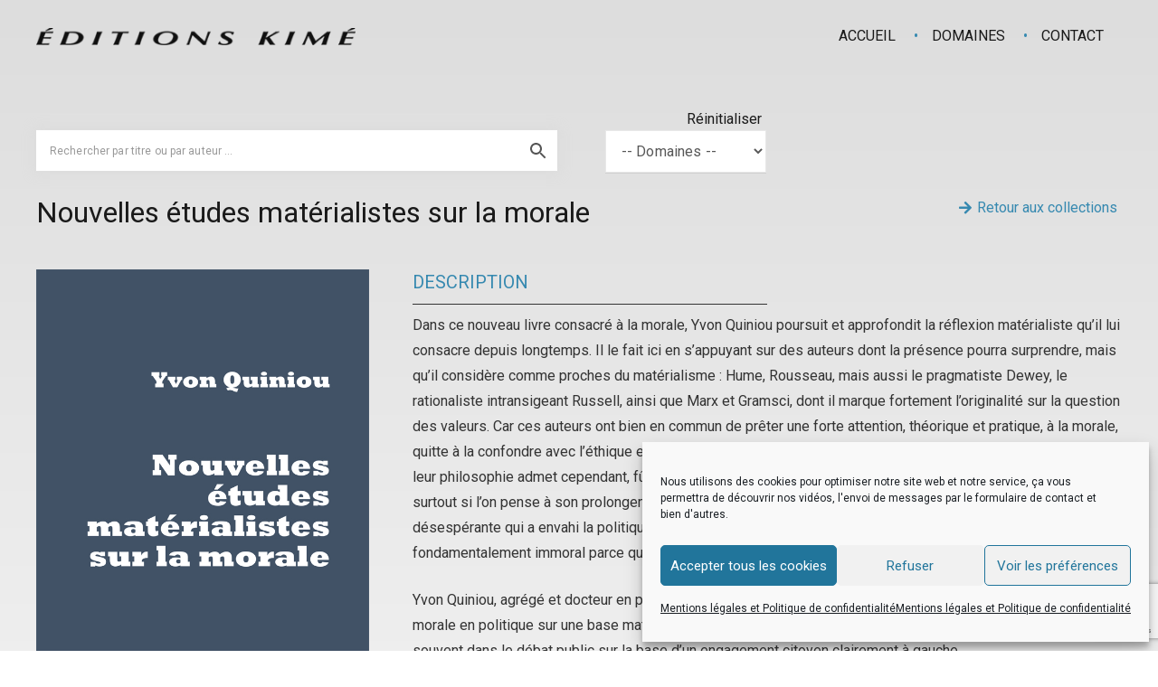

--- FILE ---
content_type: text/html; charset=utf-8
request_url: https://www.google.com/recaptcha/api2/anchor?ar=1&k=6LdoGu4ZAAAAAARyoz-7KTzEgAHIt0XFx5Q5GoC7&co=aHR0cHM6Ly9lZGl0aW9uc2tpbWUuZnI6NDQz&hl=en&v=N67nZn4AqZkNcbeMu4prBgzg&size=invisible&anchor-ms=20000&execute-ms=30000&cb=l7fy39w965kl
body_size: 48704
content:
<!DOCTYPE HTML><html dir="ltr" lang="en"><head><meta http-equiv="Content-Type" content="text/html; charset=UTF-8">
<meta http-equiv="X-UA-Compatible" content="IE=edge">
<title>reCAPTCHA</title>
<style type="text/css">
/* cyrillic-ext */
@font-face {
  font-family: 'Roboto';
  font-style: normal;
  font-weight: 400;
  font-stretch: 100%;
  src: url(//fonts.gstatic.com/s/roboto/v48/KFO7CnqEu92Fr1ME7kSn66aGLdTylUAMa3GUBHMdazTgWw.woff2) format('woff2');
  unicode-range: U+0460-052F, U+1C80-1C8A, U+20B4, U+2DE0-2DFF, U+A640-A69F, U+FE2E-FE2F;
}
/* cyrillic */
@font-face {
  font-family: 'Roboto';
  font-style: normal;
  font-weight: 400;
  font-stretch: 100%;
  src: url(//fonts.gstatic.com/s/roboto/v48/KFO7CnqEu92Fr1ME7kSn66aGLdTylUAMa3iUBHMdazTgWw.woff2) format('woff2');
  unicode-range: U+0301, U+0400-045F, U+0490-0491, U+04B0-04B1, U+2116;
}
/* greek-ext */
@font-face {
  font-family: 'Roboto';
  font-style: normal;
  font-weight: 400;
  font-stretch: 100%;
  src: url(//fonts.gstatic.com/s/roboto/v48/KFO7CnqEu92Fr1ME7kSn66aGLdTylUAMa3CUBHMdazTgWw.woff2) format('woff2');
  unicode-range: U+1F00-1FFF;
}
/* greek */
@font-face {
  font-family: 'Roboto';
  font-style: normal;
  font-weight: 400;
  font-stretch: 100%;
  src: url(//fonts.gstatic.com/s/roboto/v48/KFO7CnqEu92Fr1ME7kSn66aGLdTylUAMa3-UBHMdazTgWw.woff2) format('woff2');
  unicode-range: U+0370-0377, U+037A-037F, U+0384-038A, U+038C, U+038E-03A1, U+03A3-03FF;
}
/* math */
@font-face {
  font-family: 'Roboto';
  font-style: normal;
  font-weight: 400;
  font-stretch: 100%;
  src: url(//fonts.gstatic.com/s/roboto/v48/KFO7CnqEu92Fr1ME7kSn66aGLdTylUAMawCUBHMdazTgWw.woff2) format('woff2');
  unicode-range: U+0302-0303, U+0305, U+0307-0308, U+0310, U+0312, U+0315, U+031A, U+0326-0327, U+032C, U+032F-0330, U+0332-0333, U+0338, U+033A, U+0346, U+034D, U+0391-03A1, U+03A3-03A9, U+03B1-03C9, U+03D1, U+03D5-03D6, U+03F0-03F1, U+03F4-03F5, U+2016-2017, U+2034-2038, U+203C, U+2040, U+2043, U+2047, U+2050, U+2057, U+205F, U+2070-2071, U+2074-208E, U+2090-209C, U+20D0-20DC, U+20E1, U+20E5-20EF, U+2100-2112, U+2114-2115, U+2117-2121, U+2123-214F, U+2190, U+2192, U+2194-21AE, U+21B0-21E5, U+21F1-21F2, U+21F4-2211, U+2213-2214, U+2216-22FF, U+2308-230B, U+2310, U+2319, U+231C-2321, U+2336-237A, U+237C, U+2395, U+239B-23B7, U+23D0, U+23DC-23E1, U+2474-2475, U+25AF, U+25B3, U+25B7, U+25BD, U+25C1, U+25CA, U+25CC, U+25FB, U+266D-266F, U+27C0-27FF, U+2900-2AFF, U+2B0E-2B11, U+2B30-2B4C, U+2BFE, U+3030, U+FF5B, U+FF5D, U+1D400-1D7FF, U+1EE00-1EEFF;
}
/* symbols */
@font-face {
  font-family: 'Roboto';
  font-style: normal;
  font-weight: 400;
  font-stretch: 100%;
  src: url(//fonts.gstatic.com/s/roboto/v48/KFO7CnqEu92Fr1ME7kSn66aGLdTylUAMaxKUBHMdazTgWw.woff2) format('woff2');
  unicode-range: U+0001-000C, U+000E-001F, U+007F-009F, U+20DD-20E0, U+20E2-20E4, U+2150-218F, U+2190, U+2192, U+2194-2199, U+21AF, U+21E6-21F0, U+21F3, U+2218-2219, U+2299, U+22C4-22C6, U+2300-243F, U+2440-244A, U+2460-24FF, U+25A0-27BF, U+2800-28FF, U+2921-2922, U+2981, U+29BF, U+29EB, U+2B00-2BFF, U+4DC0-4DFF, U+FFF9-FFFB, U+10140-1018E, U+10190-1019C, U+101A0, U+101D0-101FD, U+102E0-102FB, U+10E60-10E7E, U+1D2C0-1D2D3, U+1D2E0-1D37F, U+1F000-1F0FF, U+1F100-1F1AD, U+1F1E6-1F1FF, U+1F30D-1F30F, U+1F315, U+1F31C, U+1F31E, U+1F320-1F32C, U+1F336, U+1F378, U+1F37D, U+1F382, U+1F393-1F39F, U+1F3A7-1F3A8, U+1F3AC-1F3AF, U+1F3C2, U+1F3C4-1F3C6, U+1F3CA-1F3CE, U+1F3D4-1F3E0, U+1F3ED, U+1F3F1-1F3F3, U+1F3F5-1F3F7, U+1F408, U+1F415, U+1F41F, U+1F426, U+1F43F, U+1F441-1F442, U+1F444, U+1F446-1F449, U+1F44C-1F44E, U+1F453, U+1F46A, U+1F47D, U+1F4A3, U+1F4B0, U+1F4B3, U+1F4B9, U+1F4BB, U+1F4BF, U+1F4C8-1F4CB, U+1F4D6, U+1F4DA, U+1F4DF, U+1F4E3-1F4E6, U+1F4EA-1F4ED, U+1F4F7, U+1F4F9-1F4FB, U+1F4FD-1F4FE, U+1F503, U+1F507-1F50B, U+1F50D, U+1F512-1F513, U+1F53E-1F54A, U+1F54F-1F5FA, U+1F610, U+1F650-1F67F, U+1F687, U+1F68D, U+1F691, U+1F694, U+1F698, U+1F6AD, U+1F6B2, U+1F6B9-1F6BA, U+1F6BC, U+1F6C6-1F6CF, U+1F6D3-1F6D7, U+1F6E0-1F6EA, U+1F6F0-1F6F3, U+1F6F7-1F6FC, U+1F700-1F7FF, U+1F800-1F80B, U+1F810-1F847, U+1F850-1F859, U+1F860-1F887, U+1F890-1F8AD, U+1F8B0-1F8BB, U+1F8C0-1F8C1, U+1F900-1F90B, U+1F93B, U+1F946, U+1F984, U+1F996, U+1F9E9, U+1FA00-1FA6F, U+1FA70-1FA7C, U+1FA80-1FA89, U+1FA8F-1FAC6, U+1FACE-1FADC, U+1FADF-1FAE9, U+1FAF0-1FAF8, U+1FB00-1FBFF;
}
/* vietnamese */
@font-face {
  font-family: 'Roboto';
  font-style: normal;
  font-weight: 400;
  font-stretch: 100%;
  src: url(//fonts.gstatic.com/s/roboto/v48/KFO7CnqEu92Fr1ME7kSn66aGLdTylUAMa3OUBHMdazTgWw.woff2) format('woff2');
  unicode-range: U+0102-0103, U+0110-0111, U+0128-0129, U+0168-0169, U+01A0-01A1, U+01AF-01B0, U+0300-0301, U+0303-0304, U+0308-0309, U+0323, U+0329, U+1EA0-1EF9, U+20AB;
}
/* latin-ext */
@font-face {
  font-family: 'Roboto';
  font-style: normal;
  font-weight: 400;
  font-stretch: 100%;
  src: url(//fonts.gstatic.com/s/roboto/v48/KFO7CnqEu92Fr1ME7kSn66aGLdTylUAMa3KUBHMdazTgWw.woff2) format('woff2');
  unicode-range: U+0100-02BA, U+02BD-02C5, U+02C7-02CC, U+02CE-02D7, U+02DD-02FF, U+0304, U+0308, U+0329, U+1D00-1DBF, U+1E00-1E9F, U+1EF2-1EFF, U+2020, U+20A0-20AB, U+20AD-20C0, U+2113, U+2C60-2C7F, U+A720-A7FF;
}
/* latin */
@font-face {
  font-family: 'Roboto';
  font-style: normal;
  font-weight: 400;
  font-stretch: 100%;
  src: url(//fonts.gstatic.com/s/roboto/v48/KFO7CnqEu92Fr1ME7kSn66aGLdTylUAMa3yUBHMdazQ.woff2) format('woff2');
  unicode-range: U+0000-00FF, U+0131, U+0152-0153, U+02BB-02BC, U+02C6, U+02DA, U+02DC, U+0304, U+0308, U+0329, U+2000-206F, U+20AC, U+2122, U+2191, U+2193, U+2212, U+2215, U+FEFF, U+FFFD;
}
/* cyrillic-ext */
@font-face {
  font-family: 'Roboto';
  font-style: normal;
  font-weight: 500;
  font-stretch: 100%;
  src: url(//fonts.gstatic.com/s/roboto/v48/KFO7CnqEu92Fr1ME7kSn66aGLdTylUAMa3GUBHMdazTgWw.woff2) format('woff2');
  unicode-range: U+0460-052F, U+1C80-1C8A, U+20B4, U+2DE0-2DFF, U+A640-A69F, U+FE2E-FE2F;
}
/* cyrillic */
@font-face {
  font-family: 'Roboto';
  font-style: normal;
  font-weight: 500;
  font-stretch: 100%;
  src: url(//fonts.gstatic.com/s/roboto/v48/KFO7CnqEu92Fr1ME7kSn66aGLdTylUAMa3iUBHMdazTgWw.woff2) format('woff2');
  unicode-range: U+0301, U+0400-045F, U+0490-0491, U+04B0-04B1, U+2116;
}
/* greek-ext */
@font-face {
  font-family: 'Roboto';
  font-style: normal;
  font-weight: 500;
  font-stretch: 100%;
  src: url(//fonts.gstatic.com/s/roboto/v48/KFO7CnqEu92Fr1ME7kSn66aGLdTylUAMa3CUBHMdazTgWw.woff2) format('woff2');
  unicode-range: U+1F00-1FFF;
}
/* greek */
@font-face {
  font-family: 'Roboto';
  font-style: normal;
  font-weight: 500;
  font-stretch: 100%;
  src: url(//fonts.gstatic.com/s/roboto/v48/KFO7CnqEu92Fr1ME7kSn66aGLdTylUAMa3-UBHMdazTgWw.woff2) format('woff2');
  unicode-range: U+0370-0377, U+037A-037F, U+0384-038A, U+038C, U+038E-03A1, U+03A3-03FF;
}
/* math */
@font-face {
  font-family: 'Roboto';
  font-style: normal;
  font-weight: 500;
  font-stretch: 100%;
  src: url(//fonts.gstatic.com/s/roboto/v48/KFO7CnqEu92Fr1ME7kSn66aGLdTylUAMawCUBHMdazTgWw.woff2) format('woff2');
  unicode-range: U+0302-0303, U+0305, U+0307-0308, U+0310, U+0312, U+0315, U+031A, U+0326-0327, U+032C, U+032F-0330, U+0332-0333, U+0338, U+033A, U+0346, U+034D, U+0391-03A1, U+03A3-03A9, U+03B1-03C9, U+03D1, U+03D5-03D6, U+03F0-03F1, U+03F4-03F5, U+2016-2017, U+2034-2038, U+203C, U+2040, U+2043, U+2047, U+2050, U+2057, U+205F, U+2070-2071, U+2074-208E, U+2090-209C, U+20D0-20DC, U+20E1, U+20E5-20EF, U+2100-2112, U+2114-2115, U+2117-2121, U+2123-214F, U+2190, U+2192, U+2194-21AE, U+21B0-21E5, U+21F1-21F2, U+21F4-2211, U+2213-2214, U+2216-22FF, U+2308-230B, U+2310, U+2319, U+231C-2321, U+2336-237A, U+237C, U+2395, U+239B-23B7, U+23D0, U+23DC-23E1, U+2474-2475, U+25AF, U+25B3, U+25B7, U+25BD, U+25C1, U+25CA, U+25CC, U+25FB, U+266D-266F, U+27C0-27FF, U+2900-2AFF, U+2B0E-2B11, U+2B30-2B4C, U+2BFE, U+3030, U+FF5B, U+FF5D, U+1D400-1D7FF, U+1EE00-1EEFF;
}
/* symbols */
@font-face {
  font-family: 'Roboto';
  font-style: normal;
  font-weight: 500;
  font-stretch: 100%;
  src: url(//fonts.gstatic.com/s/roboto/v48/KFO7CnqEu92Fr1ME7kSn66aGLdTylUAMaxKUBHMdazTgWw.woff2) format('woff2');
  unicode-range: U+0001-000C, U+000E-001F, U+007F-009F, U+20DD-20E0, U+20E2-20E4, U+2150-218F, U+2190, U+2192, U+2194-2199, U+21AF, U+21E6-21F0, U+21F3, U+2218-2219, U+2299, U+22C4-22C6, U+2300-243F, U+2440-244A, U+2460-24FF, U+25A0-27BF, U+2800-28FF, U+2921-2922, U+2981, U+29BF, U+29EB, U+2B00-2BFF, U+4DC0-4DFF, U+FFF9-FFFB, U+10140-1018E, U+10190-1019C, U+101A0, U+101D0-101FD, U+102E0-102FB, U+10E60-10E7E, U+1D2C0-1D2D3, U+1D2E0-1D37F, U+1F000-1F0FF, U+1F100-1F1AD, U+1F1E6-1F1FF, U+1F30D-1F30F, U+1F315, U+1F31C, U+1F31E, U+1F320-1F32C, U+1F336, U+1F378, U+1F37D, U+1F382, U+1F393-1F39F, U+1F3A7-1F3A8, U+1F3AC-1F3AF, U+1F3C2, U+1F3C4-1F3C6, U+1F3CA-1F3CE, U+1F3D4-1F3E0, U+1F3ED, U+1F3F1-1F3F3, U+1F3F5-1F3F7, U+1F408, U+1F415, U+1F41F, U+1F426, U+1F43F, U+1F441-1F442, U+1F444, U+1F446-1F449, U+1F44C-1F44E, U+1F453, U+1F46A, U+1F47D, U+1F4A3, U+1F4B0, U+1F4B3, U+1F4B9, U+1F4BB, U+1F4BF, U+1F4C8-1F4CB, U+1F4D6, U+1F4DA, U+1F4DF, U+1F4E3-1F4E6, U+1F4EA-1F4ED, U+1F4F7, U+1F4F9-1F4FB, U+1F4FD-1F4FE, U+1F503, U+1F507-1F50B, U+1F50D, U+1F512-1F513, U+1F53E-1F54A, U+1F54F-1F5FA, U+1F610, U+1F650-1F67F, U+1F687, U+1F68D, U+1F691, U+1F694, U+1F698, U+1F6AD, U+1F6B2, U+1F6B9-1F6BA, U+1F6BC, U+1F6C6-1F6CF, U+1F6D3-1F6D7, U+1F6E0-1F6EA, U+1F6F0-1F6F3, U+1F6F7-1F6FC, U+1F700-1F7FF, U+1F800-1F80B, U+1F810-1F847, U+1F850-1F859, U+1F860-1F887, U+1F890-1F8AD, U+1F8B0-1F8BB, U+1F8C0-1F8C1, U+1F900-1F90B, U+1F93B, U+1F946, U+1F984, U+1F996, U+1F9E9, U+1FA00-1FA6F, U+1FA70-1FA7C, U+1FA80-1FA89, U+1FA8F-1FAC6, U+1FACE-1FADC, U+1FADF-1FAE9, U+1FAF0-1FAF8, U+1FB00-1FBFF;
}
/* vietnamese */
@font-face {
  font-family: 'Roboto';
  font-style: normal;
  font-weight: 500;
  font-stretch: 100%;
  src: url(//fonts.gstatic.com/s/roboto/v48/KFO7CnqEu92Fr1ME7kSn66aGLdTylUAMa3OUBHMdazTgWw.woff2) format('woff2');
  unicode-range: U+0102-0103, U+0110-0111, U+0128-0129, U+0168-0169, U+01A0-01A1, U+01AF-01B0, U+0300-0301, U+0303-0304, U+0308-0309, U+0323, U+0329, U+1EA0-1EF9, U+20AB;
}
/* latin-ext */
@font-face {
  font-family: 'Roboto';
  font-style: normal;
  font-weight: 500;
  font-stretch: 100%;
  src: url(//fonts.gstatic.com/s/roboto/v48/KFO7CnqEu92Fr1ME7kSn66aGLdTylUAMa3KUBHMdazTgWw.woff2) format('woff2');
  unicode-range: U+0100-02BA, U+02BD-02C5, U+02C7-02CC, U+02CE-02D7, U+02DD-02FF, U+0304, U+0308, U+0329, U+1D00-1DBF, U+1E00-1E9F, U+1EF2-1EFF, U+2020, U+20A0-20AB, U+20AD-20C0, U+2113, U+2C60-2C7F, U+A720-A7FF;
}
/* latin */
@font-face {
  font-family: 'Roboto';
  font-style: normal;
  font-weight: 500;
  font-stretch: 100%;
  src: url(//fonts.gstatic.com/s/roboto/v48/KFO7CnqEu92Fr1ME7kSn66aGLdTylUAMa3yUBHMdazQ.woff2) format('woff2');
  unicode-range: U+0000-00FF, U+0131, U+0152-0153, U+02BB-02BC, U+02C6, U+02DA, U+02DC, U+0304, U+0308, U+0329, U+2000-206F, U+20AC, U+2122, U+2191, U+2193, U+2212, U+2215, U+FEFF, U+FFFD;
}
/* cyrillic-ext */
@font-face {
  font-family: 'Roboto';
  font-style: normal;
  font-weight: 900;
  font-stretch: 100%;
  src: url(//fonts.gstatic.com/s/roboto/v48/KFO7CnqEu92Fr1ME7kSn66aGLdTylUAMa3GUBHMdazTgWw.woff2) format('woff2');
  unicode-range: U+0460-052F, U+1C80-1C8A, U+20B4, U+2DE0-2DFF, U+A640-A69F, U+FE2E-FE2F;
}
/* cyrillic */
@font-face {
  font-family: 'Roboto';
  font-style: normal;
  font-weight: 900;
  font-stretch: 100%;
  src: url(//fonts.gstatic.com/s/roboto/v48/KFO7CnqEu92Fr1ME7kSn66aGLdTylUAMa3iUBHMdazTgWw.woff2) format('woff2');
  unicode-range: U+0301, U+0400-045F, U+0490-0491, U+04B0-04B1, U+2116;
}
/* greek-ext */
@font-face {
  font-family: 'Roboto';
  font-style: normal;
  font-weight: 900;
  font-stretch: 100%;
  src: url(//fonts.gstatic.com/s/roboto/v48/KFO7CnqEu92Fr1ME7kSn66aGLdTylUAMa3CUBHMdazTgWw.woff2) format('woff2');
  unicode-range: U+1F00-1FFF;
}
/* greek */
@font-face {
  font-family: 'Roboto';
  font-style: normal;
  font-weight: 900;
  font-stretch: 100%;
  src: url(//fonts.gstatic.com/s/roboto/v48/KFO7CnqEu92Fr1ME7kSn66aGLdTylUAMa3-UBHMdazTgWw.woff2) format('woff2');
  unicode-range: U+0370-0377, U+037A-037F, U+0384-038A, U+038C, U+038E-03A1, U+03A3-03FF;
}
/* math */
@font-face {
  font-family: 'Roboto';
  font-style: normal;
  font-weight: 900;
  font-stretch: 100%;
  src: url(//fonts.gstatic.com/s/roboto/v48/KFO7CnqEu92Fr1ME7kSn66aGLdTylUAMawCUBHMdazTgWw.woff2) format('woff2');
  unicode-range: U+0302-0303, U+0305, U+0307-0308, U+0310, U+0312, U+0315, U+031A, U+0326-0327, U+032C, U+032F-0330, U+0332-0333, U+0338, U+033A, U+0346, U+034D, U+0391-03A1, U+03A3-03A9, U+03B1-03C9, U+03D1, U+03D5-03D6, U+03F0-03F1, U+03F4-03F5, U+2016-2017, U+2034-2038, U+203C, U+2040, U+2043, U+2047, U+2050, U+2057, U+205F, U+2070-2071, U+2074-208E, U+2090-209C, U+20D0-20DC, U+20E1, U+20E5-20EF, U+2100-2112, U+2114-2115, U+2117-2121, U+2123-214F, U+2190, U+2192, U+2194-21AE, U+21B0-21E5, U+21F1-21F2, U+21F4-2211, U+2213-2214, U+2216-22FF, U+2308-230B, U+2310, U+2319, U+231C-2321, U+2336-237A, U+237C, U+2395, U+239B-23B7, U+23D0, U+23DC-23E1, U+2474-2475, U+25AF, U+25B3, U+25B7, U+25BD, U+25C1, U+25CA, U+25CC, U+25FB, U+266D-266F, U+27C0-27FF, U+2900-2AFF, U+2B0E-2B11, U+2B30-2B4C, U+2BFE, U+3030, U+FF5B, U+FF5D, U+1D400-1D7FF, U+1EE00-1EEFF;
}
/* symbols */
@font-face {
  font-family: 'Roboto';
  font-style: normal;
  font-weight: 900;
  font-stretch: 100%;
  src: url(//fonts.gstatic.com/s/roboto/v48/KFO7CnqEu92Fr1ME7kSn66aGLdTylUAMaxKUBHMdazTgWw.woff2) format('woff2');
  unicode-range: U+0001-000C, U+000E-001F, U+007F-009F, U+20DD-20E0, U+20E2-20E4, U+2150-218F, U+2190, U+2192, U+2194-2199, U+21AF, U+21E6-21F0, U+21F3, U+2218-2219, U+2299, U+22C4-22C6, U+2300-243F, U+2440-244A, U+2460-24FF, U+25A0-27BF, U+2800-28FF, U+2921-2922, U+2981, U+29BF, U+29EB, U+2B00-2BFF, U+4DC0-4DFF, U+FFF9-FFFB, U+10140-1018E, U+10190-1019C, U+101A0, U+101D0-101FD, U+102E0-102FB, U+10E60-10E7E, U+1D2C0-1D2D3, U+1D2E0-1D37F, U+1F000-1F0FF, U+1F100-1F1AD, U+1F1E6-1F1FF, U+1F30D-1F30F, U+1F315, U+1F31C, U+1F31E, U+1F320-1F32C, U+1F336, U+1F378, U+1F37D, U+1F382, U+1F393-1F39F, U+1F3A7-1F3A8, U+1F3AC-1F3AF, U+1F3C2, U+1F3C4-1F3C6, U+1F3CA-1F3CE, U+1F3D4-1F3E0, U+1F3ED, U+1F3F1-1F3F3, U+1F3F5-1F3F7, U+1F408, U+1F415, U+1F41F, U+1F426, U+1F43F, U+1F441-1F442, U+1F444, U+1F446-1F449, U+1F44C-1F44E, U+1F453, U+1F46A, U+1F47D, U+1F4A3, U+1F4B0, U+1F4B3, U+1F4B9, U+1F4BB, U+1F4BF, U+1F4C8-1F4CB, U+1F4D6, U+1F4DA, U+1F4DF, U+1F4E3-1F4E6, U+1F4EA-1F4ED, U+1F4F7, U+1F4F9-1F4FB, U+1F4FD-1F4FE, U+1F503, U+1F507-1F50B, U+1F50D, U+1F512-1F513, U+1F53E-1F54A, U+1F54F-1F5FA, U+1F610, U+1F650-1F67F, U+1F687, U+1F68D, U+1F691, U+1F694, U+1F698, U+1F6AD, U+1F6B2, U+1F6B9-1F6BA, U+1F6BC, U+1F6C6-1F6CF, U+1F6D3-1F6D7, U+1F6E0-1F6EA, U+1F6F0-1F6F3, U+1F6F7-1F6FC, U+1F700-1F7FF, U+1F800-1F80B, U+1F810-1F847, U+1F850-1F859, U+1F860-1F887, U+1F890-1F8AD, U+1F8B0-1F8BB, U+1F8C0-1F8C1, U+1F900-1F90B, U+1F93B, U+1F946, U+1F984, U+1F996, U+1F9E9, U+1FA00-1FA6F, U+1FA70-1FA7C, U+1FA80-1FA89, U+1FA8F-1FAC6, U+1FACE-1FADC, U+1FADF-1FAE9, U+1FAF0-1FAF8, U+1FB00-1FBFF;
}
/* vietnamese */
@font-face {
  font-family: 'Roboto';
  font-style: normal;
  font-weight: 900;
  font-stretch: 100%;
  src: url(//fonts.gstatic.com/s/roboto/v48/KFO7CnqEu92Fr1ME7kSn66aGLdTylUAMa3OUBHMdazTgWw.woff2) format('woff2');
  unicode-range: U+0102-0103, U+0110-0111, U+0128-0129, U+0168-0169, U+01A0-01A1, U+01AF-01B0, U+0300-0301, U+0303-0304, U+0308-0309, U+0323, U+0329, U+1EA0-1EF9, U+20AB;
}
/* latin-ext */
@font-face {
  font-family: 'Roboto';
  font-style: normal;
  font-weight: 900;
  font-stretch: 100%;
  src: url(//fonts.gstatic.com/s/roboto/v48/KFO7CnqEu92Fr1ME7kSn66aGLdTylUAMa3KUBHMdazTgWw.woff2) format('woff2');
  unicode-range: U+0100-02BA, U+02BD-02C5, U+02C7-02CC, U+02CE-02D7, U+02DD-02FF, U+0304, U+0308, U+0329, U+1D00-1DBF, U+1E00-1E9F, U+1EF2-1EFF, U+2020, U+20A0-20AB, U+20AD-20C0, U+2113, U+2C60-2C7F, U+A720-A7FF;
}
/* latin */
@font-face {
  font-family: 'Roboto';
  font-style: normal;
  font-weight: 900;
  font-stretch: 100%;
  src: url(//fonts.gstatic.com/s/roboto/v48/KFO7CnqEu92Fr1ME7kSn66aGLdTylUAMa3yUBHMdazQ.woff2) format('woff2');
  unicode-range: U+0000-00FF, U+0131, U+0152-0153, U+02BB-02BC, U+02C6, U+02DA, U+02DC, U+0304, U+0308, U+0329, U+2000-206F, U+20AC, U+2122, U+2191, U+2193, U+2212, U+2215, U+FEFF, U+FFFD;
}

</style>
<link rel="stylesheet" type="text/css" href="https://www.gstatic.com/recaptcha/releases/N67nZn4AqZkNcbeMu4prBgzg/styles__ltr.css">
<script nonce="QimyCCwwXIDJzCp19OBL9w" type="text/javascript">window['__recaptcha_api'] = 'https://www.google.com/recaptcha/api2/';</script>
<script type="text/javascript" src="https://www.gstatic.com/recaptcha/releases/N67nZn4AqZkNcbeMu4prBgzg/recaptcha__en.js" nonce="QimyCCwwXIDJzCp19OBL9w">
      
    </script></head>
<body><div id="rc-anchor-alert" class="rc-anchor-alert"></div>
<input type="hidden" id="recaptcha-token" value="[base64]">
<script type="text/javascript" nonce="QimyCCwwXIDJzCp19OBL9w">
      recaptcha.anchor.Main.init("[\x22ainput\x22,[\x22bgdata\x22,\x22\x22,\[base64]/[base64]/[base64]/[base64]/[base64]/[base64]/[base64]/[base64]/[base64]/[base64]/[base64]/[base64]/[base64]/[base64]\x22,\[base64]\x22,\[base64]/wrs9w53Cr8OKw6wGKyvCj8O2w4vCtA7Dh8KNB8Obw7jDjcOuw4TDvcKDw67DjgkhO0kMAcOvYQvDtDDCnmAgQlABaMOCw5XDqsKpY8K+w4sLE8KVO8KjwqAjwoIPfMKBw7g0wp7CrHwWQXMnwq/CrXzDhsKQJXjCncKuwqE5wq7Cgx/DjS4Fw5IHO8KVwqQvwp8CMGHCrsK/w60nwoHDojnCik1iBlHDmMOmNwoKwr06wqFWbyTDjh/[base64]/DsyJqL1PCp2/[base64]/DvsOqW35vdcO4F8O6aUbDj8KhCgZ+w5EVFsK7McKMPH44HMOPw7DDpgJcwrQhwovColrChj/ClyA4TljCnsOmw6/Cg8KubmjCsMORFwkfJVAdw5DCo8OxbcKFJDLCk8OxOCR2bCsxw5EhR8OfwrXCt8OlwqlfRcOWNGY8wobCgR1KQsKuwp/[base64]/[base64]/DssKEw5QWw7TCpMKBX8O5csODPcOqMmk2wrwfwqV2PMOcwrURUh/[base64]/X8KdWMKMasKfw5BCXMKWZGtYwqh5EcKkw6LDqjkMO2FXSnUXw6LDhcKZw7kbXcOvEzEaXw1WRMKfGwlSEDdrGyp6wq4Ib8Ocw4UEwqXCvcO7wrJcTgRzFMKlw6pfwqLDjMOGTcOYQ8OTw6zCpsK2CW0owrzCksKNI8K3ScKqwp/[base64]/w4DCl8Kqw5wcwo7ClGLCmi8sA13CnMKOXxzDmsKiCF/DrcKiT0rDrBHDusOXKTjCnQnDjMKfwqFzbsO4VlRpw5VmwrnCo8Oow6BGCz42w5fCpMKiO8OFworDu8Odw4lZw68xHRpnIiHDpsKOK2HDncOzwo7CgXjCgxbCqMKKCcKQw41EwonCrmppEQEPw77Ch1LDgMOuw5/CtmRIwp0Iw7FZbMOtw5XDgsO2AcKVwqtSw41Qw48JSGl7Rg3CinLDjHnDrsOnPMOzGw4kw6xxEMOPYQpHw47Cs8KUWkrCiMKWXUF7SsKAc8O/[base64]/[base64]/[base64]/DpSJBwqzCkFk8wp/DnjJABBbDs8O0c1RZaCojwqzDpFlIAS0jwrpcN8OEw7dRVcKrwrYPw64lQsOnwpTDuFw5wq/Ct3DCqsOzLzrDqMKYUMOwbcKlwqXDosKMN0YKwobDswsxNcOSwrEFSDzDkQwnwplPIUxsw6XCn0V/wqrDncOie8K2w6TCrBzDoF4NwoDDii5QdiAZMVjDlRpXCsOPWSfCj8Kjw5ROYHJfwpEfw7tICn7CgsKcen1kGTIfwqbCkMOMM3fCqkPDnzw4ScOJT8Ovw4M9wrvCosOxw7LCtcO5w4MSMcK1wptNGcOHw4HClkbDjsO6wqLCmXJmwrXCg2jClQ/ChsO0USbDrGZsw4TCqikmw63DkMKrw57DmD/CgMO4w5hQwobDp2XCucO/Az8/[base64]/CjcOOwqnCskvDkcO8w6bCucK6w6wFCBLDrsK1w5fDmMOpIik6J3PDicOywokqfcKzIsO1w7JPJMO+w4FAw4XCvsO9wozCnMKUwpfCjyDDhSvCjgPDoMOoacOKZsOoT8KuwrLDv8OMc3PCsAd5wrUYwrkzw4/CtcODwol2w6fCr1txWn4hwqEfw5TDrRnCmlF6w7/CnC9rb3bCgW1EwozCjTLDh8OBQ3hEM8Oew7fCs8KTw7YGCMKow4PCuRDCtQnDil8Jw7hCT34pw4E7wqY7wocrGMKoNjTDlcOyByrDsEvDqwLDrsKYFwR3w4bCssO2egLDucK5RMKtwpwXTsOZw6cHQXx9ahQMwpbCisK1fMKkw4jDpcO8esOew696NsOVKGnCp3/[base64]/DvcK+ORrChsKXMsKkw5/DkCnCuDfDssOPDyIZwqLDkMOzRyEzw6NEwq87NsOvwrNEEMKTwobDixfChhUxPcKfw6/CsQ96w6bChg9Cw5ZHw4gLw64vBnPDiQXCs2/Dt8OlY8O/[base64]/[base64]/Cr8OAwqTCmQ9Qw4pFw7nCmFTDlXhePzUfH8Oyw67CisOYWMKiOcO+SsKLMRIaZEc0EcKjw71bbyfDs8KCwp/CtmAFw6LCrUprG8KiWiTDhMKfw5DDjsOhVwY9T8KPdmPCiyYdw7nCtMK1BcOQw5TDryfCnDzCuXPCliLCt8Ojw7HDkcO5w4MxwobDqEHCmMOjEF16w5M4w5LDnsOywojDmsOXw49Iw4TDg8O+dBHCjV/Cjg5jCcOwB8OSCGJ/KCXDlF4aw5kYwoTDjGUywqUaw5NBJB3Dt8Khwp/DqsO/TMO9TMOHfkfDng3Cs2HCm8KiG1DCtsKeLREGwr7CsW3CicKFwqPDmhrCkyEjw7FFS8OKZXI/[base64]/Z8OjNsOZTQfDhcOvwpjDiMOrwpDDqMOjAAbDtBdIwqszLsKROcOibCvCpDViXT4Rwr7CvRADETx/Y8KJB8Klw7tkw4c2PcOxZR/CjF3DqsKMEkbDjA53PMKewpjCrH3DoMKhw7l7fxfChsOKwqrDqEE0w5rDvlzDucOuw53Dqz7DsErCgcKdw51eXMOVNMOpwr1qZWDDgkEwWcKvwoQxwoHClFnDsxrCvMO0wo3DqBfCsMKPw6LCtMK/[base64]/wqrDgCJVNMOEwrDCpH1Twrt0NsOARCnCg3PCgcOswoV2w5nCl8KPwqjCkcK9TnDDosOUwpQxMcKDw6PDnH4BwoIXKgYlwpJfw4fCmMO1djYdw4Zxw63Dp8KxM8K7w7l8w6MhCcKVwoMswrXDnxp6CC5owrsXw7LDosKlwofCtnd6wokmw5/DgGnCv8OFwoA8E8OIDxbCiHdNUHPDvMOKAsKUw5N9ekjCikQ2RsOFwrTCjMOcw7HCjMKzwqTCssK3Cj3Cv8KBVcKbwrLChAhpUsO8wp/CncKNwp3CkH3DlcODHCBxdsOmGMO5S3s3I8OqLArDkMO4UxEOwrkKfE5zwrDChMOGw7PDs8OCWCkbwr0RwpQYw5vDmHMWwp8Aw6TDucO+bMKSw7/CiHXCssKtNT0JYcKIw43CpFcWejnDo3HDrBVDwpfDn8KGQS3DugQeC8OswobDkErDmcOAwrdywqEBDn8xK1J7w7jCp8K1wp5vH0rDoTLDjMOMw5/Di2nDmMOoJTzDocOmIcKlZcKXwr3CulXDr8K/w7nCnT7DtsOAw4HDmcO5w7p0w7Uxb8KqYQPCusK2wpnCoknCuMO8w4XDshESIsK+w6HDkw/DtHXCisKxBRfDpwDCmMOUQXfDhmobd8KjwqHDnCQ/fA3ChsKWw5QRTVUTwr3DjxfDoGldKllEw6HCqi89ZXxtMgTCoXQMw57DhHzCnyrDu8KQwpfDmGkSwr9JYMObw5bDs8K6wq/DikYXw5V2w5HDmcKEEjMOwqDDtsKpwovCgSjDkcOoBy4jwrpXcFI3w4PDpEwXwr9BwoshfsKQW2EUwq1+AMOcw5IpIsK5wp/DpsOpwrcUw5zCl8O4RMKAw7bDqMOCJsOEbMK7w7ItwrLDmRFKC1TCpA4rNwDDssK1woPDmMOPwqDCtMOewpjCjw9kw7XDr8KVw7zCtBFBMcO+WjwMURHDnzDDpAPCv8KbbsOXXRYRCMKQw6dSTMKMKsK2woEQAsKwwofDq8K/wq0BR3UpTXM7wp7DsQwYP8KFfFPDqsKcRk3DujDCm8OrwqcEw7fDksOFwqADbsKkw4oHwpDCvUXCqMOAw5UwWMOaRTbDncOIGlhhw7pQbT3ClcKOw7bCjsKPwooGUsO7NiEvw483wphSw5TDt2ReE8O9w6/DusO8w77CvsKWwo3CtF8TwqLDkMKBw7d7EMKwwoh/[base64]/[base64]/DkcOvXMOJSsOkw5rDpwVKXsKfaHDDm8KYXcO/w6tDw5J/wqVVFcKrwqZxXMOpUDdJwpAXw5XDkjrDo2NuNnXCv3jDtXdrw4YXwoHCp2YSw6/Dp8KWwqQ/K2XDuy/Dh8OYMT3DssOVwq8PH8OCwoTDjBgEw7UewpvCqcOMw4wiw5RMLHvCvxoAw71VwprDlcKGBELCoVc6ZU/[base64]/ecKbb8Kxwr3CilBYRAnDp8K0wqnDocKEwoMPKyjDowrCjXEtIhJLwqFPPMO/w53CrMKywobCg8KRw4PCnsKfaMKJw6xLdcKoITkFb23Co8OOw4YIwoQFwrMBV8OtwqrDu1NbwrwGb29Lwphywr0KIsKtacOmw6HCq8Ocwrd1w7XCgsK2wprDssODahXDhg3CvD4/cjteKBrCiMOpI8ODesKcFcOxFMOeZsO1DsO8w5PDkgcCSMKfT2wGw7rCqSHCp8OfworClgzDjS4hw6IfwoLCsUcZwr7CucK3wqjDiG/DtFzDjBbCkGQhw7fCh2oRMsKjRDXDq8OrDMOaw5zCsjELS8KKZVnCi0jDoCI8w4Uzw7nCiSHChUnDuWTCkRMhQsO1IMKWIMOnBU3Dg8Orwqttw7fDjsOBwrPChMOqwonCoMK2wqrDhsOdw60/TFZeZn3DvcKQOUNUwqMnw6wCwr/ChA3CiMO9OlvCiSbCnl3CvEVLSzHDvSJQdDE1w58Lw5kmZw/CsMO3wrLDlsOMEw1Uw6JGHsOxw4ZOwpIFVMO9w7rDnxJnw5hRwqvDlBBBw6h2wovDgzjDukXCkMO/wr7ChcKkOsO2wpHDv1kIwpUSwqhJwpJDZ8O0w4ZkDlVUIwnDlWvCncOcw7jCiDLDrcKLPDLDtsOkw7zDksOKw5/[base64]/[base64]/[base64]/aCAnXMKMwovDoMOzP8O9wqLCsSB3wr0Sw6YVwoDDp0HCnsORb8OlB8KlY8OHWMOnO8OcwqTDsXfCq8OOw6DCtkPCnHHCiQnCgjPDhcOGwqlyNMOubcKbGsKkwpFhw61MwooRw7tow4Uwwr01GyNNDsKfw740w5/[base64]/[base64]/YMOcVAtow6XCjFPDr8O3w6dWw4zCuMKXw5TDkMKvw5g7wovCiGBWw6HCocO7w6zCosOWw6DDqSUnw50rw6jCkMOKwpfDt17Ck8OEw5dHFD8+IVvDpmhWfAzDhhLDtAllK8Kdwq3Dt03Cj0AbB8Kcw5puUMKCBQLCqcKFwqZ1EsOiICvCrcOQwo/DucO/wqrCuTfCgG04SzIpw6DDrsOJFMKSaxBdNcOUw5d9w5LCq8Oawq/DsMKWwqLDsMKNSnvCukUpwpthw7bDvcOXQzXCoSlMwoklw6LDscOAw7LCrUQ7woXCrRc8wqxaWVjDksKPw4DCj8KQKANPBHZBw7XDn8O2HgHDnz8DwrLDuWFDwqzDv8KlaFTCpxLCrXPDnHnCusKCesKjwoQoPsKjfMOVw543Z8Ksw7ROHsK7w6BTRQ/DjcKYUsOnwpR0w4VBN8KcwrLDpMO+wrfCqcOWfRFYVlxnwqw2W33CqGE4w6TChHslUEHDhsK7MSM6GFXCrcOCw60+w5PDs1TDs3TDnTPCnsOqdiMBElUoGyQZLcKJw7RHFSAIfsOFaMO9NcOOwow9dx4iYHR+w4bCp8KfaHUWQ2/DrsKdw4gEw5vDhlBUw5k1eikZVsO/woIaPcKYHFZJwrrDoMKswqwRw58cw7Q1H8OCw6fCgcOWHcOJZn5swqvDuMOAw6vCuhrDoyLCisOdf8OsGi43w4DCusOOwpEIFiJTwqzDqHvCksOWbcO7wqliTzbDvhzCqz9+wr5dXyFDwrkOw5HDh8KhQHPCu2rDvsOKfEjDnznDncOJw6gnw5HDvcOzCV/Dq0kSFQbDq8KjwpPDoMOIwpF3S8OlecK5w5B+HBwuZ8OVwr4Cw4NNMWglPBg8UcOfwoIzUw4kVFvCusOEe8OhwpfDukHDosKybDzDrk3CilwEdsOVw6slw4zCjcKgw595w5xZw4UgNVliJWEIb1zCqMKVNcKJWHNlCcO2wrtiR8OVwpY/csKoO39twrETI8O/wqXCnMKtaj1xwrNfw43CkAbCosKhw4J5GmTCuMKmw7XDtRVtL8OIwpTCjVTDpcKfwooiwpFzZ3PCtsKDwo/[base64]/DuS3ChsO/w5rCqTl0X8Otw4TCt8OYE0jDpcO6wqIEwojDgsO8I8OMw7/[base64]/CljMZWcKcwqMiwodZREjCilvCp8KbwqTCjsKAwpbDk1FKw6DDn19zw4IFBzhgTMKhKMKTPsOKw5/DuMKhwpTCp8KwLHYaw4hBCMOPwqnCi3c7Y8OcdcOkQcOawrXChsO2w5nCrGM4a8KpKcK/HU9RwpTCj8OUdsK+SMK7PnJDwr/DqSUpFVU3wpzCvjrDnsKCw7bDrW7ChMOEHijCgMOyT8KOw6vCjAtTRcKycMKCaMKZTMOjw4nCkFfCmMKzd34SwphUAsOSO3UaGMKVC8OjwrrCuMOnwpLChcOINsODeAJCwrvCv8Kvwqk/wr/Dl0nDkcO+wpPCqQzCtU7Dqkp1w6TCsFNWw6/[base64]/CpwgZPcK+wpDDnw4Vwpkcw6rCg0UDCC0zRzAJwoTDhQDDqcOyeDDCu8OqaBhywrwMwrFewod6w6PDglgHwqDCmh/CgcK8CUbCrygIwrfCkBQiOFrCumUgdsO6NXPCtkQBw7fDn8Krwp4dS1jCvFwRY8KlPsKswpLDtlLDvH7DuMOnQ8Khw6PCm8Ohw4t4OwDCssKGGsKmw6ZxAsOEw5kSwrLCgsKcFMK1w5hNw58aYMOGWGXCgcOQwpFnw7zCpcOlw7fDuMO5MSHDmcKvES/Cp3bCh2jClcK/w5creMOzeF9GIQFWZEk3w7jDog1Zw6PCqTnCtsKnw5xBw4zCt1gpCz/DpV8bH2LDhhIJwokHLRLDpsOjwrHCpG9dw4xBw6/[base64]/CsEXCuWTCvsK6VMO7w5zDmTJcwpItwo4VwpUewq5yw5Z/w6YQwrrCkUPCiijClkPDnVZVw4h3acKSw4FiDhIeFGozwpB7w6wfw7LCoVJIMcKjLcOvTcO7w5TDm3RiFcOQwr7CtMKWw4vCjMK/w7nCp2R4wrcnCRTCtcOKw6xbLcKaX2dJwrQpZ8OawrnCk0M9w7vCpyPDvMOfw7kwMDPCm8Kdwr82GS7DjMOAWcO6UsOJwoABw4sWdArDvcOIfcO1NMOwIz/Cs1szwpzCk8O6CUzCjUvCkA9nwrHCmTMxAMO9IsO7w6XDjWsOwrzClFrDq2rDulPDnVzDohPDjcOPw4ouf8ORIWDDtjrDosOqZcOJCGfDpkTCoSTDqi/ChcOpCiBpw6pmw7/DucKsw5fDqnjCocOww6jCj8OlWCXCpCDDg8OCJcK2V8O2XcKkXMKtw7fDq8O5w7VdOGnCqyXCh8OhdsKVwqrClMKMBFYFe8Oiw4BkdxkIwqxIHjbCqMK1OsKNwqU7dcK9w4gtw4/DtsOQw7HClMO2wpDCssOXUUrCu3w5woLDjEHCrGDCgcK/HMOFw7RwLMKKw7V7IMOZw7suT3oJwotsw7LCq8O/w6DCrsO9Xk8wUMO3w73CpmTClsOrZcK4wrPDq8Kjw7DCoxXDq8OqwpBbCcOQGhojNcO5aHXCj140fcKsKsKHw7R1YsOJwrnCk0QpBlJfw7MgwpfDl8O1woLCrcKhbj5iTMKCw5AgwpjCrnt/f8OHwrTDscOlExd8DsKyw5tZw57CicOIfx3CrAbCvsOjw7dew4PCnMKccMKRYiTDksODT0bCscOgw6zDp8Kjw61sw6PCsMK8TsKVesKJQHrDo8OsKcOvwrItJTFQw5nCg8OTMk5mFMO1w5gBwqnChMOZMsKiw5I0w5okP2Bjw6J9w7RIKDRkw7IiwovCkcKfw5/ChcOGV1/[base64]/[base64]/DmUXCmcKMXxDDs13DrcO1C8Odw5Yww6jDnsO/woFiwqnDvA5HwrjCuxzCtTjCoMO/w6k/WC/Cn8Kbw53CmjXDrMKmC8OYwo8vGsOGFUHCoMKQwrTDnGnDhkhCwr9nNFVsaVIZw5RHw5TCr0EJP8K9w7Ind8Kgw4fDlcOzwqbDrV9VwqoywrAWw5dCEWTDvBMQGcKAwrnDqi/DlTFNDmHCo8OYCMOiw6/DmjLCjFVCw44xwqPCiCvDlD/[base64]/DgArCsMOdKsOMwqhpwoLDnhpiwpXDhsKdwp9EdMOdTcKrwpxQw4/DicOyWcKiIlcew6UBwq7Cs8O4FsObwp/[base64]/Dl8OkwqFwN8K3w7bDkyRdW8KawpzDhHjCosKib2F2WcOXAMKuw7VOWcKswqoPAko0w7RwwqIhwprDlh3DtsKkJyh4wosFw7opwq03w5xxZMKBSsKmcMO/[base64]/CnhfDhsKjTcOSwqtgLwbCuyDCvAV7w4/DnHfDvcOMwogyPx5xFQJjJCIHMsOCw7MPf07Dq8Ohw47DgsORw5PCizjCvcK6w7zDicOvw5ITRlXCoGkgw6XDtcOSEsOIwqvDtiLCpHwVw4EtwplxYcOBw5nCm8OiaStqKBbDgy5OwpnCoMK/w7ZWQlXDrH4Ew7JzYcOhwrrClk0aw79secOywpAZwrwXUgVpwrMMMTtaCy/CqMOEw507w7vCg0UgKMK1eMKGwp92GwLCpRkbw7YJAsOzwoh7MW3DrMOVwr0OQ2o1wp/[base64]/[base64]/[base64]/[base64]/w5/ChMOvC8K3RSbCrV3DisO3w6zCj8Oxw47DjsKrCsOkw48LcXtxB3XDhMOeF8Okwpx8wqEEw4/CmMKywrkVwrjDpcK5WMOIw7xfw7YnUcOueybCiUnDgmFPw6LCgMK5MivDlkoHPDHCk8K6M8KIwqd8w7PCv8KuICINK8OffBZfYsOdCEzDgjkww4fCpTIxwoXDizXDqTZFwrsFwo7DucOTwqXCryAcWMOPWcKsSy0BXSPDixvCp8Ktw5/[base64]/[base64]/Cr14rw73DlxbDvxrDqkzCosK9w5bCg1MVd8O2woLDhRAUw7LDiATChH3DtMKpOcKWb2vDkMO0w6rDtGjDszhww4MYwqPCsMKGDMK/AcO1KsOOw6tGwq5vw54KwpYhwp/DmArDjsO6wprDgsKrwofDmcOww49kHAfDniNZw7YIGsOiwpJGCsOeJjcLwoovw5hlwoLDiHjDggDDmnXDklA3UShyM8KLXRHCpMOkwqBPJcOeB8OQw7DCj2LCh8O2bcOtw7s9wpkgBxUMwpIWw7AJF8OPSMOQDFRVwojDncOswq7Cn8KUFMOIw7fCjcO/ZMK4X1bDugzCoTLCq0jCrcOlwpjDr8KIw5LCsQQdYABxI8Kkw6DDtVZPwqFiTTHDlgPCo8Oiwo3ChjzDv3rCu8OVw7nDpsK4w4LClCoqS8OuccKFGDrDuAfDpW/DtsOuGzLCryJaw75Aw5/CpMKUL1JZwr8Pw5rCgGrDiEvDkijDisOdBx7DsGcdOmUNwrdGwoPCjMK0eE9+wp0zRw55RnVBNwPDjMKcw63Dn3DDoWRaEy4awo7DhzbCrArCoMKxWkLDvsKmPgPChsKcaygJL2tTW3k/I1TDoBtvwp15w7MVIMOqcMKPwqrDjktUGcOaGVXCscOgw5DCgMOxwpPCgsKqwozDrl3DtcO4EMOAwq4OwpzDnF7DsGDDjWgsw6EUZ8OLGlvDksKPw5kWAMOhQB/CtjUjwqTDm8O+ZcOywqBiN8K5w6dnYMKdw7QaIMOaJcOJYQ5VwqDDmn/Dl8O+JsKhwqXCgcKmw5tJw4PCjDXCo8OEw5vDhUDCp8Kkw7Bxw47Dok1Aw75wXWPDrcKmw77CkhMLJsOXesKUcRM+BR/DvMK5w4TDnMKBwrIJw5LDk8KLUmUTwpjCmTnChMK6wpF7F8OkwqLCrcKdKznCtMOZR3/DnB4dwoTCuzgUw5sTw4kow4l/w7rDhcOIRMKWw4doNgk3X8Otw4R9wowScyBMG0jDonDCrUlawp/DmCBLKH17w7gew4zDr8OGLsKUw4/ClcKGAsKrHcOHw4wxw7zCqBBSwq5Tw6lZLsOQwpPCrcOHcwDChsO/wodENMOEwrXCiMK5K8O/wqRpRR3DlVkKw7zCoxzDk8OWFsOFGx5Uw7vChARgwp1xQMOzO0XDscO6w7YZwpfDsMKcasOaw5kiGMKneMO/w4kZw6Nmw4fCrMK8wr4Pw7XDtMKlwrfDqMOdPsORw6tQV1VgFcKXTGjDvVHClx/[base64]/[base64]/[base64]/Cn8KKMwzCosKLw5VfwrpIw4TCigQGwqgZTi0Jw7HDh2koJ2Ulw7/DuFYQfBPDjsO2RTLDhsOrwpI0w6hSWMOZQSFhTsOkH0VTw7F/wpwOwr/DlsOOwoAyaj5yw7YjBsO2wobDgUFwazJ2w4YtTVzCsMKcwqZEwooDw5LDmMK4w7pswpxPwpfCtcOdw6/CtRbDn8O6bnVwG1x0w5d/wrt0VsOww6XDi0ABORfChMKvwp0ewrkQf8Ovw5Z9Wi3ClRsTwqsVwrzCpGvDoBU/w6LDi1fClWLClMO0w5B9L1xGwq5oc8KEJMKBw6bCil/[base64]/CssKLwrDDh8ObwoZ+BEnDv8KOw4LCqU1Vwrs0IsKGw77DijvDlSJoE8OPw7plEmo2P8OaBMK3IGHDtSPChzA6w7fCmFggwpbDjgRTwobDkRwkCAE/VSHCisOFKkx8cMKgIwEAw48LJzwHG1V/[base64]/DukIscwrCosKlwr7CvMKSFihLezYLd8O4wqrCocO7w6XCv1HCoSDDpsKewprDsw0wHMKBT8OHfw9Ca8OkwroSwrMVRmfCp8KdTgILd8Kdwq7Ch0V5w6dSIkcRfkvCmmjChsKPw5jDicOJQxHCk8KmwpHDocKoNnRfdBzCncOzQ2HCqC01wrFyw6x/Ky/Ds8OTw4FPKmZpH8Kvw41GF8KTw6V2LmBkAynDuFYqWsOOwpdKwqTCmlPCqMO1wo5hdcKGbyJQKxQMw6HDu8OLUMKbwpLDhH0MFnbDnmUowqlCw4nCjW8RWDZ9wqHCq3gvV0JmKsOhGcKkw6Q/w4TChR3DnEAWw6jCgwt0w7vCghAwd8O9w6ZHw5LDqcORw53CpsK2DsKpw5LDiUNcw6xww6pKOMKtDMKYwoA9RsOmwr4ZwrlCQMOyw7oOIR3Dq8OJwqkuw5QdUsKYLMOFw6nCl8OYWjNYciPCvzTCpjHDssKLWcO8wojCtsO/AUgvJhTCtyI1EiRcbcKew4gmwrxgbkk1EMO3wqs8ccOswokmaMOew7x7w5/[base64]/CkCgcw449wojDtsO+fsKOw5DCo8KsYMO/OBBdw55Bwp5zw6PDkxzCicOcJz84wrTDnMOgeSgQw4PCtMOZw494wpLDjcOAwp/[base64]/DpMO0IjLCmzzDnsK2VcKxDHAheVBCHHHCqMKvw7U1wrdWPRBpw5/CosKQw5XDvcKrwoDCqQkDesKTGRvCh1dnw6rCt8O6ZsOawpPDtgjDiMKvwqpJHsK8wpnDvMOHfGI0UcKQw6vCoGZbeBlEwo/Dh8KMw75LdB3CqcOswrrDtsK3w7bDmSkbwqhDw57Dok/DtMOYRSxuIDRGw74fUcKZw61YRmrDs8KYwo/Dm0AGAsOxFcK7wr95w79lL8OMNRvDg3MKO8ONw4VWwpwcRGU4wpMJMkjCojTDgcOGw5tMMsK4elzDrcOJw7bCvSPCkcOJw5rCgcOfFcO9Z2PCt8Kgw6TCrCgFI0vDhW3Dmh/Dn8K2enlORMKxHsO/MjQEHDE2w5JvewPCq0JpQ1tsOcOMcwTCkcOmwr3DpTA/JMKKTGDCgSrDgsKtDUxbwoJJb3jCqVBvw7XDnjTDkMKJfQ/CscOGwoAeNcO1GcOePWrDih8mwoDDojfCjcK4wrfDrMO8PVlNwrV/[base64]/ColzDrMOZw4sCw5Ribyl6wq00SFwvbcKUwolkw4M5w5UGwozCpsORwovCtwjDvzPDmcKTWVpXYl7ClsOewofCk1PCuQNBfw7Dv8OQQMK2w45CRcOEw5vCsMKmCMKbZ8OCwqwGw49Mw59swonCvA/CqlwUacKhwoAlw4IHIg5cw5wswq3Dh8KBw6PDgGFSbMKfw7TCpG9IwrHDi8O7U8KVZnzCpQnDsCXCs8KtfnLDv8OuWMKEw5hAUAwrWiLDocOaGwnDlFkhEzZfFmvCr2/DpcKCEsOnBcKKW2LDtCnCjyPCsGhCwqUeYsOIXsOlwo/CkE80WnfCuMKobCtcw7NjwoU9w6g2T3FzwropbF3CnjLDsEtNwp/DpMKEwrp7wqLDpMO6aCk/d8KpK8Kjwp9xEsOHw5YEVloyw6/DmDdhf8Ooc8KVE8OlwqQoXMKAw5HDviUiXz8tXcOnIMKkw6VKERDDtnQCBcOjw7nDrnjDjCZRwpnDlBvDlsKZw7vCmRMfXHR7EMODwok/OMKmwonDjcKJwrfDjAMJw7ZvcHctAMOdw4/DqEEzOcOjwo3CoGQ7QErCqW0MSMKmUsKhSQLCncK/[base64]/DlcK6IRTCosO2fcOqwoTCs2LDtMKZEcK9Lmouai4kVMKaw7TCiA7CvMOIK8Kjw4nCiArCkMOPwqkRw4QywqI5Z8KJNHnCtMKrw5PCrMKYw70yw50KBz/[base64]/wq5dw6lxw7/CksOuw4jClXJ+cwLDosOlIGV1fsKjw4MqFnXChMKZw6PDsDUPwrZvc2E1wqQsw4TCuMKmw6AIwqvCgcOJwrgywqs8wrYcNEXDiUlQGCUYwpIiVGt4O8KLwrzDpiBvdWkXwrbDm8KNCyIsWnY+wqzDgcKvw4PChcO/wrAlw5LDj8KWwpVzdMKkw4LDqsKHwoLCiEhbw6TCncKHc8ODJMKcw7zDlcOzasOlUA8bYDbDoRkJw447woDDmXHDjmjCrMOYw5XCvx7Dq8OYHzbDlg0fwowfOcOdP2fDmUHCtlNyBsOoJhPCgjQzw6PCpQlJw5/CjCnDnVJwwp59YxQrwrUEwqY+aHLDt3FLUMOxw7UzwpzDi8KvAMO8TMOLw6bDhcOcGEhVw73DkcKAw4tow63Cg3fDnMO9w5duw49AworDl8KIw5YWdkLDuzYDwosjw5zDj8OLwqMwMFtgwqpJwq/DrAzCn8K/[base64]/Dk03DnMK6McOBXcOewrpUPMOAXcKXw7QNwrLDrDMjwrIPQcKHwq3ChMKNGMORZ8OtOTXCrMK+HsOKwpNgw40OI0o3TMKZwrHCiXfDsl3DsUnDq8OVwrR+wo51woTCtV59Dnh/wqJMVBjChwFOcFbDmhzDt1RjPzIzXF/DqsOwCMOrVsObwp7DrwTDmcOELsOEwqcWc8OZSAzCpMKaazhSCcO4V2zDl8O2RQ/Cv8Kdw6jDs8ORKsKNFcKLV3F/Mh3Dt8KtYTbDncKZw63DmsKrWWTCg1oeIcKeIx3CmMORw6ozL8KbwrN5N8KrRcK6wqnDpsOjwqbDqMO+wptlZsKlw7M0Iw19wpzDtcO/YzBPTFA1wq09w6cxb8KJJ8Olw4lgfsK4wo80wqVZwq7DrD8kw79Awp4lI1JMwozCqUpUb8Ogw5lTw6Mvw6QOWcKCw6vCh8Knw7w+JMOwKRDClTHCtsKbw5vDsFnChhTDj8KVw4HDonbDoBDClxzDgsKiw5/CtcOEDcKMw7E+PMOmaMKTFMO7PMKtw4oYw4I9w5TDkMKSwrhKFMOqw4jDrzVzX8OawqR8w5JtwoBHw7ZIE8KWKsOQWsODdA95Sj0sJSbDtCHCgMKlMsOBw7BJQwtmBMKCwq7DlgzDtWAUGsKsw7vCssONw7jDjMOYMsOuw5/CtCzCucOowrLCvWstIMOIwqRRwponwq9hw6YgwqRSw55rFWdLIsKif8OGw5dWbMKGwo3DlsKSwrbDisKhK8OtPEXDq8OBeCFdcsO+cALCsMKCZsKOQzQ6PsObNHgIwrvCuQQnScKowq8Hw5TCp8KiwqvCmsKhw5zCrz/[base64]/DsU8xTyw2DcOowoFpwoHDg8KZw67Dvm/CiSImwrMxVMKSwrvDqcKpw6HCsjlrwptFGcK+wq/ClcOFVmUjwrAoNcOgUsKrw6ssaSLChWUpw5vDjcKmUEgJbEHClcKTT8OzwrHDkMK3FcK0w6sMGcOTVDfDnVrDn8KPFcOkwoDCmsOdwpA1WQkewrtLKB7CkcKow69BCxHDji/[base64]/[base64]/Dp1FfN8KkKsKNw6HDhlHDt8K0dMKAw4jCjsK7f1xfwpDCqWrDsRbCr09iWMOzfntrMMOqw5nCusKFZEvCukbDthTCpcKyw5Nwwo14W8Oyw7TDrsOzwqo4wpxPOsOONGRqwqwLWkXDn8OwfMO/w57DiV0JHSTDpwrDt8KMw4HCv8ONwrTCrCkuwoDDlErCj8Ohw4kSwqPCtyxJVcKhP8Kzw6TCh8OmLg3DrlBaw5bCpcOmwoJ3w6TDklbDocKuBik5aC0OdRMedcK4wobCtkUJbsOZw5RtGcKgchXCtMOKwo/[base64]/Ciyg3wqJAccK0HF97aMOXwo7ChGJ9wqtpwr/[base64]/Cpg3DhEXCjjQ+RzHCnsK1wqQow4/DvsKbIxHCmR1jMUzDpsKBwp/DjmbDocOdESXDpsOgO0Zqw6VQw7zDkMKychvCg8K0LD8xAsK/FTLCgznDsMO7Dz7CqTIyB8K8wqPCg8OlRcOPw4/CvDdNwqFOwqRpFj3CscOkLMO3w6tTOGtrOTR4AMK4GjptQz7DoxdwHR5Rw5XCriPCosKDw4/DusOow4EbBBvDl8KSwpsxfybCkMO/exV4wqACenhvMcOww4rDm8K6w4VSw5UTQz/[base64]/DhMOKw4wGTzPDiMOfScKWw7IYM8Okw6TCqcOBw6HCqsOAK8OgwpTDm8KhMgAFQi1KJWkDwqwmTy9rBGcvJcOjO8OIXinDksO/X2djw6TCgULCm8KpOsOSU8OGwqLCszssTSpBw69JFsKGw5QDGcOFw5DDkEDCqTUZw7bCi21fw61zFX9ewpfCqsO4KjjCr8KFGcK9N8KwccOEw5LCjHTDnMKuBMO/d2HDqj3CocOrw4fCrShKYsOYwohbPHdBUWXCtHIdLMKkw756wqMDfWTDnGDCo0JgwopHw7/Dl8OXwo7Dj8ONJi5zwokBdcKCVQsKEzjCm1dCbxJYwqMzZE9MWElNRllTHG8Xw7A5MlrCt8OrCsOrwqbDqQnDvMOlG8K8cm1Ywp/[base64]/[base64]/DpsKzYnICWEvDuVxJwrDCqMKPa8OfUcOtw4XDq0TCrmNYw4HDicKoPhLDgAUiVzrDjEYRLCVIZi3CpzVww5pJw5olU1sDwo83P8OvYMORL8KJwoHCp8Khw7zChmDCpm1fw7lIwqk/cCnCnGLCnEA3DMOOw6MvVF/CisOJQcKQFcKWZcKeC8Omw4vDp1TCtV/Dkj5vScKUesKaL8OEwpApACN1wqlZayQRWMOFZG0KasK2I1oDw7bDmzMpGA5oEsOUwoUaT3/CocK3UsObwq/[base64]/Dt8KxeUMIwonChTMuw4LChVgIY2/Dm8OjwqgtwqPCk8OZwpINwo46IMKKw5DDkGbDgMKjwoHCoMOxwp5twpk\\u003d\x22],null,[\x22conf\x22,null,\x226LdoGu4ZAAAAAARyoz-7KTzEgAHIt0XFx5Q5GoC7\x22,0,null,null,null,1,[21,125,63,73,95,87,41,43,42,83,102,105,109,121],[7059694,323],0,null,null,null,null,0,null,0,null,700,1,null,0,\[base64]/76lBhmnigkZhAoZnOKMAhnM8xEZ\x22,0,0,null,null,1,null,0,0,null,null,null,0],\x22https://editionskime.fr:443\x22,null,[3,1,1],null,null,null,1,3600,[\x22https://www.google.com/intl/en/policies/privacy/\x22,\x22https://www.google.com/intl/en/policies/terms/\x22],\x220eCiunEkSH+NGhE0QP+kb94PM1LottvApwwGxkpHUTM\\u003d\x22,1,0,null,1,1770057178362,0,0,[130,6,155,9,213],null,[52,164],\x22RC-KXZF1MR9d6GzYA\x22,null,null,null,null,null,\x220dAFcWeA52fc8l55jKgbDDqTYYv_HgP-nvQfCFcxs22Hj52D_wLdExQG83YLRmOLiPtbpA7B-i7QR-tcb4QjYC4nVR9r4wlDcv-A\x22,1770139978110]");
    </script></body></html>

--- FILE ---
content_type: text/css
request_url: https://editionskime.fr/wp-content/themes/Impreza-child/style.css?ver=8.43
body_size: -313
content:
/*
Theme Name: eDovel Child
Template: Impreza
Version: 1.0
Author:	eDovel
Theme URI: https://edovel.com
Author URI: https://edovel.com
*/

/*Add your own styles here:*/
